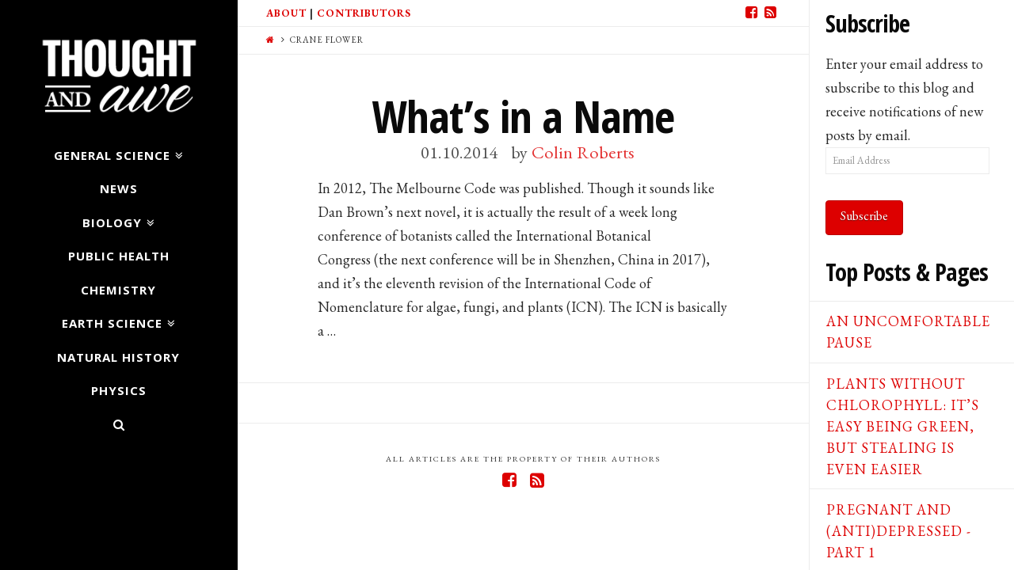

--- FILE ---
content_type: text/html; charset=UTF-8
request_url: https://www.thoughtandawe.net/tag/crane-flower/
body_size: 11677
content:





<!DOCTYPE html>
<!--[if IE 9]><html class="no-js ie9" lang="en-US"><![endif]-->
<!--[if gt IE 9]><!--><html class="no-js" lang="en-US"><!--<![endif]-->

<head>
  <meta charset="UTF-8">
  <meta name="viewport" content="width=device-width, initial-scale=1.0">
  <title>Crane flower Archives - Thought and Awe</title>
  <link rel="profile" href="http://gmpg.org/xfn/11">
  <link rel="pingback" href="https://www.thoughtandawe.net/xmlrpc.php">
  <meta name='robots' content='index, follow, max-image-preview:large, max-snippet:-1, max-video-preview:-1' />

	<!-- This site is optimized with the Yoast SEO plugin v23.5 - https://yoast.com/wordpress/plugins/seo/ -->
	<link rel="canonical" href="https://www.thoughtandawe.net/tag/crane-flower/" />
	<meta property="og:locale" content="en_US" />
	<meta property="og:type" content="article" />
	<meta property="og:title" content="Crane flower Archives - Thought and Awe" />
	<meta property="og:url" content="https://www.thoughtandawe.net/tag/crane-flower/" />
	<meta property="og:site_name" content="Thought and Awe" />
	<script type="application/ld+json" class="yoast-schema-graph">{"@context":"https://schema.org","@graph":[{"@type":"CollectionPage","@id":"https://www.thoughtandawe.net/tag/crane-flower/","url":"https://www.thoughtandawe.net/tag/crane-flower/","name":"Crane flower Archives - Thought and Awe","isPartOf":{"@id":"https://www.thoughtandawe.net/#website"},"breadcrumb":{"@id":"https://www.thoughtandawe.net/tag/crane-flower/#breadcrumb"},"inLanguage":"en-US"},{"@type":"BreadcrumbList","@id":"https://www.thoughtandawe.net/tag/crane-flower/#breadcrumb","itemListElement":[{"@type":"ListItem","position":1,"name":"Home","item":"https://www.thoughtandawe.net/"},{"@type":"ListItem","position":2,"name":"Crane flower"}]},{"@type":"WebSite","@id":"https://www.thoughtandawe.net/#website","url":"https://www.thoughtandawe.net/","name":"Thought and Awe","description":"A blog about scientific wonder and critical thinking.","potentialAction":[{"@type":"SearchAction","target":{"@type":"EntryPoint","urlTemplate":"https://www.thoughtandawe.net/?s={search_term_string}"},"query-input":{"@type":"PropertyValueSpecification","valueRequired":true,"valueName":"search_term_string"}}],"inLanguage":"en-US"}]}</script>
	<!-- / Yoast SEO plugin. -->


<link rel='dns-prefetch' href='//stats.wp.com' />
<link rel='dns-prefetch' href='//fonts.googleapis.com' />
<link rel="alternate" type="application/rss+xml" title="Thought and Awe &raquo; Feed" href="https://www.thoughtandawe.net/feed/" />
<link rel="alternate" type="application/rss+xml" title="Thought and Awe &raquo; Comments Feed" href="https://www.thoughtandawe.net/comments/feed/" />
<link rel="alternate" type="application/rss+xml" title="Thought and Awe &raquo; Crane flower Tag Feed" href="https://www.thoughtandawe.net/tag/crane-flower/feed/" />
		<!-- This site uses the Google Analytics by MonsterInsights plugin v8.21.0 - Using Analytics tracking - https://www.monsterinsights.com/ -->
		<!-- Note: MonsterInsights is not currently configured on this site. The site owner needs to authenticate with Google Analytics in the MonsterInsights settings panel. -->
					<!-- No tracking code set -->
				<!-- / Google Analytics by MonsterInsights -->
		<script type="text/javascript">
/* <![CDATA[ */
window._wpemojiSettings = {"baseUrl":"https:\/\/s.w.org\/images\/core\/emoji\/14.0.0\/72x72\/","ext":".png","svgUrl":"https:\/\/s.w.org\/images\/core\/emoji\/14.0.0\/svg\/","svgExt":".svg","source":{"concatemoji":"https:\/\/www.thoughtandawe.net\/wp-includes\/js\/wp-emoji-release.min.js?ver=6.4.7"}};
/*! This file is auto-generated */
!function(i,n){var o,s,e;function c(e){try{var t={supportTests:e,timestamp:(new Date).valueOf()};sessionStorage.setItem(o,JSON.stringify(t))}catch(e){}}function p(e,t,n){e.clearRect(0,0,e.canvas.width,e.canvas.height),e.fillText(t,0,0);var t=new Uint32Array(e.getImageData(0,0,e.canvas.width,e.canvas.height).data),r=(e.clearRect(0,0,e.canvas.width,e.canvas.height),e.fillText(n,0,0),new Uint32Array(e.getImageData(0,0,e.canvas.width,e.canvas.height).data));return t.every(function(e,t){return e===r[t]})}function u(e,t,n){switch(t){case"flag":return n(e,"\ud83c\udff3\ufe0f\u200d\u26a7\ufe0f","\ud83c\udff3\ufe0f\u200b\u26a7\ufe0f")?!1:!n(e,"\ud83c\uddfa\ud83c\uddf3","\ud83c\uddfa\u200b\ud83c\uddf3")&&!n(e,"\ud83c\udff4\udb40\udc67\udb40\udc62\udb40\udc65\udb40\udc6e\udb40\udc67\udb40\udc7f","\ud83c\udff4\u200b\udb40\udc67\u200b\udb40\udc62\u200b\udb40\udc65\u200b\udb40\udc6e\u200b\udb40\udc67\u200b\udb40\udc7f");case"emoji":return!n(e,"\ud83e\udef1\ud83c\udffb\u200d\ud83e\udef2\ud83c\udfff","\ud83e\udef1\ud83c\udffb\u200b\ud83e\udef2\ud83c\udfff")}return!1}function f(e,t,n){var r="undefined"!=typeof WorkerGlobalScope&&self instanceof WorkerGlobalScope?new OffscreenCanvas(300,150):i.createElement("canvas"),a=r.getContext("2d",{willReadFrequently:!0}),o=(a.textBaseline="top",a.font="600 32px Arial",{});return e.forEach(function(e){o[e]=t(a,e,n)}),o}function t(e){var t=i.createElement("script");t.src=e,t.defer=!0,i.head.appendChild(t)}"undefined"!=typeof Promise&&(o="wpEmojiSettingsSupports",s=["flag","emoji"],n.supports={everything:!0,everythingExceptFlag:!0},e=new Promise(function(e){i.addEventListener("DOMContentLoaded",e,{once:!0})}),new Promise(function(t){var n=function(){try{var e=JSON.parse(sessionStorage.getItem(o));if("object"==typeof e&&"number"==typeof e.timestamp&&(new Date).valueOf()<e.timestamp+604800&&"object"==typeof e.supportTests)return e.supportTests}catch(e){}return null}();if(!n){if("undefined"!=typeof Worker&&"undefined"!=typeof OffscreenCanvas&&"undefined"!=typeof URL&&URL.createObjectURL&&"undefined"!=typeof Blob)try{var e="postMessage("+f.toString()+"("+[JSON.stringify(s),u.toString(),p.toString()].join(",")+"));",r=new Blob([e],{type:"text/javascript"}),a=new Worker(URL.createObjectURL(r),{name:"wpTestEmojiSupports"});return void(a.onmessage=function(e){c(n=e.data),a.terminate(),t(n)})}catch(e){}c(n=f(s,u,p))}t(n)}).then(function(e){for(var t in e)n.supports[t]=e[t],n.supports.everything=n.supports.everything&&n.supports[t],"flag"!==t&&(n.supports.everythingExceptFlag=n.supports.everythingExceptFlag&&n.supports[t]);n.supports.everythingExceptFlag=n.supports.everythingExceptFlag&&!n.supports.flag,n.DOMReady=!1,n.readyCallback=function(){n.DOMReady=!0}}).then(function(){return e}).then(function(){var e;n.supports.everything||(n.readyCallback(),(e=n.source||{}).concatemoji?t(e.concatemoji):e.wpemoji&&e.twemoji&&(t(e.twemoji),t(e.wpemoji)))}))}((window,document),window._wpemojiSettings);
/* ]]> */
</script>
<style id='wp-emoji-styles-inline-css' type='text/css'>

	img.wp-smiley, img.emoji {
		display: inline !important;
		border: none !important;
		box-shadow: none !important;
		height: 1em !important;
		width: 1em !important;
		margin: 0 0.07em !important;
		vertical-align: -0.1em !important;
		background: none !important;
		padding: 0 !important;
	}
</style>
<link rel='stylesheet' id='wp-block-library-css' href='https://www.thoughtandawe.net/wp-includes/css/dist/block-library/style.min.css?ver=6.4.7' type='text/css' media='all' />
<link rel='stylesheet' id='mediaelement-css' href='https://www.thoughtandawe.net/wp-includes/js/mediaelement/mediaelementplayer-legacy.min.css?ver=4.2.17' type='text/css' media='all' />
<link rel='stylesheet' id='wp-mediaelement-css' href='https://www.thoughtandawe.net/wp-includes/js/mediaelement/wp-mediaelement.min.css?ver=6.4.7' type='text/css' media='all' />
<style id='jetpack-sharing-buttons-style-inline-css' type='text/css'>
.jetpack-sharing-buttons__services-list{display:flex;flex-direction:row;flex-wrap:wrap;gap:0;list-style-type:none;margin:5px;padding:0}.jetpack-sharing-buttons__services-list.has-small-icon-size{font-size:12px}.jetpack-sharing-buttons__services-list.has-normal-icon-size{font-size:16px}.jetpack-sharing-buttons__services-list.has-large-icon-size{font-size:24px}.jetpack-sharing-buttons__services-list.has-huge-icon-size{font-size:36px}@media print{.jetpack-sharing-buttons__services-list{display:none!important}}.editor-styles-wrapper .wp-block-jetpack-sharing-buttons{gap:0;padding-inline-start:0}ul.jetpack-sharing-buttons__services-list.has-background{padding:1.25em 2.375em}
</style>
<style id='classic-theme-styles-inline-css' type='text/css'>
/*! This file is auto-generated */
.wp-block-button__link{color:#fff;background-color:#32373c;border-radius:9999px;box-shadow:none;text-decoration:none;padding:calc(.667em + 2px) calc(1.333em + 2px);font-size:1.125em}.wp-block-file__button{background:#32373c;color:#fff;text-decoration:none}
</style>
<style id='global-styles-inline-css' type='text/css'>
body{--wp--preset--color--black: #000000;--wp--preset--color--cyan-bluish-gray: #abb8c3;--wp--preset--color--white: #ffffff;--wp--preset--color--pale-pink: #f78da7;--wp--preset--color--vivid-red: #cf2e2e;--wp--preset--color--luminous-vivid-orange: #ff6900;--wp--preset--color--luminous-vivid-amber: #fcb900;--wp--preset--color--light-green-cyan: #7bdcb5;--wp--preset--color--vivid-green-cyan: #00d084;--wp--preset--color--pale-cyan-blue: #8ed1fc;--wp--preset--color--vivid-cyan-blue: #0693e3;--wp--preset--color--vivid-purple: #9b51e0;--wp--preset--gradient--vivid-cyan-blue-to-vivid-purple: linear-gradient(135deg,rgba(6,147,227,1) 0%,rgb(155,81,224) 100%);--wp--preset--gradient--light-green-cyan-to-vivid-green-cyan: linear-gradient(135deg,rgb(122,220,180) 0%,rgb(0,208,130) 100%);--wp--preset--gradient--luminous-vivid-amber-to-luminous-vivid-orange: linear-gradient(135deg,rgba(252,185,0,1) 0%,rgba(255,105,0,1) 100%);--wp--preset--gradient--luminous-vivid-orange-to-vivid-red: linear-gradient(135deg,rgba(255,105,0,1) 0%,rgb(207,46,46) 100%);--wp--preset--gradient--very-light-gray-to-cyan-bluish-gray: linear-gradient(135deg,rgb(238,238,238) 0%,rgb(169,184,195) 100%);--wp--preset--gradient--cool-to-warm-spectrum: linear-gradient(135deg,rgb(74,234,220) 0%,rgb(151,120,209) 20%,rgb(207,42,186) 40%,rgb(238,44,130) 60%,rgb(251,105,98) 80%,rgb(254,248,76) 100%);--wp--preset--gradient--blush-light-purple: linear-gradient(135deg,rgb(255,206,236) 0%,rgb(152,150,240) 100%);--wp--preset--gradient--blush-bordeaux: linear-gradient(135deg,rgb(254,205,165) 0%,rgb(254,45,45) 50%,rgb(107,0,62) 100%);--wp--preset--gradient--luminous-dusk: linear-gradient(135deg,rgb(255,203,112) 0%,rgb(199,81,192) 50%,rgb(65,88,208) 100%);--wp--preset--gradient--pale-ocean: linear-gradient(135deg,rgb(255,245,203) 0%,rgb(182,227,212) 50%,rgb(51,167,181) 100%);--wp--preset--gradient--electric-grass: linear-gradient(135deg,rgb(202,248,128) 0%,rgb(113,206,126) 100%);--wp--preset--gradient--midnight: linear-gradient(135deg,rgb(2,3,129) 0%,rgb(40,116,252) 100%);--wp--preset--font-size--small: 13px;--wp--preset--font-size--medium: 20px;--wp--preset--font-size--large: 36px;--wp--preset--font-size--x-large: 42px;--wp--preset--spacing--20: 0.44rem;--wp--preset--spacing--30: 0.67rem;--wp--preset--spacing--40: 1rem;--wp--preset--spacing--50: 1.5rem;--wp--preset--spacing--60: 2.25rem;--wp--preset--spacing--70: 3.38rem;--wp--preset--spacing--80: 5.06rem;--wp--preset--shadow--natural: 6px 6px 9px rgba(0, 0, 0, 0.2);--wp--preset--shadow--deep: 12px 12px 50px rgba(0, 0, 0, 0.4);--wp--preset--shadow--sharp: 6px 6px 0px rgba(0, 0, 0, 0.2);--wp--preset--shadow--outlined: 6px 6px 0px -3px rgba(255, 255, 255, 1), 6px 6px rgba(0, 0, 0, 1);--wp--preset--shadow--crisp: 6px 6px 0px rgba(0, 0, 0, 1);}:where(.is-layout-flex){gap: 0.5em;}:where(.is-layout-grid){gap: 0.5em;}body .is-layout-flow > .alignleft{float: left;margin-inline-start: 0;margin-inline-end: 2em;}body .is-layout-flow > .alignright{float: right;margin-inline-start: 2em;margin-inline-end: 0;}body .is-layout-flow > .aligncenter{margin-left: auto !important;margin-right: auto !important;}body .is-layout-constrained > .alignleft{float: left;margin-inline-start: 0;margin-inline-end: 2em;}body .is-layout-constrained > .alignright{float: right;margin-inline-start: 2em;margin-inline-end: 0;}body .is-layout-constrained > .aligncenter{margin-left: auto !important;margin-right: auto !important;}body .is-layout-constrained > :where(:not(.alignleft):not(.alignright):not(.alignfull)){max-width: var(--wp--style--global--content-size);margin-left: auto !important;margin-right: auto !important;}body .is-layout-constrained > .alignwide{max-width: var(--wp--style--global--wide-size);}body .is-layout-flex{display: flex;}body .is-layout-flex{flex-wrap: wrap;align-items: center;}body .is-layout-flex > *{margin: 0;}body .is-layout-grid{display: grid;}body .is-layout-grid > *{margin: 0;}:where(.wp-block-columns.is-layout-flex){gap: 2em;}:where(.wp-block-columns.is-layout-grid){gap: 2em;}:where(.wp-block-post-template.is-layout-flex){gap: 1.25em;}:where(.wp-block-post-template.is-layout-grid){gap: 1.25em;}.has-black-color{color: var(--wp--preset--color--black) !important;}.has-cyan-bluish-gray-color{color: var(--wp--preset--color--cyan-bluish-gray) !important;}.has-white-color{color: var(--wp--preset--color--white) !important;}.has-pale-pink-color{color: var(--wp--preset--color--pale-pink) !important;}.has-vivid-red-color{color: var(--wp--preset--color--vivid-red) !important;}.has-luminous-vivid-orange-color{color: var(--wp--preset--color--luminous-vivid-orange) !important;}.has-luminous-vivid-amber-color{color: var(--wp--preset--color--luminous-vivid-amber) !important;}.has-light-green-cyan-color{color: var(--wp--preset--color--light-green-cyan) !important;}.has-vivid-green-cyan-color{color: var(--wp--preset--color--vivid-green-cyan) !important;}.has-pale-cyan-blue-color{color: var(--wp--preset--color--pale-cyan-blue) !important;}.has-vivid-cyan-blue-color{color: var(--wp--preset--color--vivid-cyan-blue) !important;}.has-vivid-purple-color{color: var(--wp--preset--color--vivid-purple) !important;}.has-black-background-color{background-color: var(--wp--preset--color--black) !important;}.has-cyan-bluish-gray-background-color{background-color: var(--wp--preset--color--cyan-bluish-gray) !important;}.has-white-background-color{background-color: var(--wp--preset--color--white) !important;}.has-pale-pink-background-color{background-color: var(--wp--preset--color--pale-pink) !important;}.has-vivid-red-background-color{background-color: var(--wp--preset--color--vivid-red) !important;}.has-luminous-vivid-orange-background-color{background-color: var(--wp--preset--color--luminous-vivid-orange) !important;}.has-luminous-vivid-amber-background-color{background-color: var(--wp--preset--color--luminous-vivid-amber) !important;}.has-light-green-cyan-background-color{background-color: var(--wp--preset--color--light-green-cyan) !important;}.has-vivid-green-cyan-background-color{background-color: var(--wp--preset--color--vivid-green-cyan) !important;}.has-pale-cyan-blue-background-color{background-color: var(--wp--preset--color--pale-cyan-blue) !important;}.has-vivid-cyan-blue-background-color{background-color: var(--wp--preset--color--vivid-cyan-blue) !important;}.has-vivid-purple-background-color{background-color: var(--wp--preset--color--vivid-purple) !important;}.has-black-border-color{border-color: var(--wp--preset--color--black) !important;}.has-cyan-bluish-gray-border-color{border-color: var(--wp--preset--color--cyan-bluish-gray) !important;}.has-white-border-color{border-color: var(--wp--preset--color--white) !important;}.has-pale-pink-border-color{border-color: var(--wp--preset--color--pale-pink) !important;}.has-vivid-red-border-color{border-color: var(--wp--preset--color--vivid-red) !important;}.has-luminous-vivid-orange-border-color{border-color: var(--wp--preset--color--luminous-vivid-orange) !important;}.has-luminous-vivid-amber-border-color{border-color: var(--wp--preset--color--luminous-vivid-amber) !important;}.has-light-green-cyan-border-color{border-color: var(--wp--preset--color--light-green-cyan) !important;}.has-vivid-green-cyan-border-color{border-color: var(--wp--preset--color--vivid-green-cyan) !important;}.has-pale-cyan-blue-border-color{border-color: var(--wp--preset--color--pale-cyan-blue) !important;}.has-vivid-cyan-blue-border-color{border-color: var(--wp--preset--color--vivid-cyan-blue) !important;}.has-vivid-purple-border-color{border-color: var(--wp--preset--color--vivid-purple) !important;}.has-vivid-cyan-blue-to-vivid-purple-gradient-background{background: var(--wp--preset--gradient--vivid-cyan-blue-to-vivid-purple) !important;}.has-light-green-cyan-to-vivid-green-cyan-gradient-background{background: var(--wp--preset--gradient--light-green-cyan-to-vivid-green-cyan) !important;}.has-luminous-vivid-amber-to-luminous-vivid-orange-gradient-background{background: var(--wp--preset--gradient--luminous-vivid-amber-to-luminous-vivid-orange) !important;}.has-luminous-vivid-orange-to-vivid-red-gradient-background{background: var(--wp--preset--gradient--luminous-vivid-orange-to-vivid-red) !important;}.has-very-light-gray-to-cyan-bluish-gray-gradient-background{background: var(--wp--preset--gradient--very-light-gray-to-cyan-bluish-gray) !important;}.has-cool-to-warm-spectrum-gradient-background{background: var(--wp--preset--gradient--cool-to-warm-spectrum) !important;}.has-blush-light-purple-gradient-background{background: var(--wp--preset--gradient--blush-light-purple) !important;}.has-blush-bordeaux-gradient-background{background: var(--wp--preset--gradient--blush-bordeaux) !important;}.has-luminous-dusk-gradient-background{background: var(--wp--preset--gradient--luminous-dusk) !important;}.has-pale-ocean-gradient-background{background: var(--wp--preset--gradient--pale-ocean) !important;}.has-electric-grass-gradient-background{background: var(--wp--preset--gradient--electric-grass) !important;}.has-midnight-gradient-background{background: var(--wp--preset--gradient--midnight) !important;}.has-small-font-size{font-size: var(--wp--preset--font-size--small) !important;}.has-medium-font-size{font-size: var(--wp--preset--font-size--medium) !important;}.has-large-font-size{font-size: var(--wp--preset--font-size--large) !important;}.has-x-large-font-size{font-size: var(--wp--preset--font-size--x-large) !important;}
.wp-block-navigation a:where(:not(.wp-element-button)){color: inherit;}
:where(.wp-block-post-template.is-layout-flex){gap: 1.25em;}:where(.wp-block-post-template.is-layout-grid){gap: 1.25em;}
:where(.wp-block-columns.is-layout-flex){gap: 2em;}:where(.wp-block-columns.is-layout-grid){gap: 2em;}
.wp-block-pullquote{font-size: 1.5em;line-height: 1.6;}
</style>
<link rel='stylesheet' id='x-child-css' href='https://www.thoughtandawe.net/wp-content/themes/x-child-icon/style.css?ver=3.2.4' type='text/css' media='all' />
<link rel='stylesheet' id='x-font-custom-css' href='//fonts.googleapis.com/css?family=EB+Garamond%3A400%2C400italic%2C700%2C700italic%7COpen+Sans%3A700%7COpen+Sans+Condensed%3A700%7CPlayfair+Display%3A400&#038;subset=latin%2Clatin-ext&#038;ver=3.2.4' type='text/css' media='all' />
<style id='jetpack_facebook_likebox-inline-css' type='text/css'>
.widget_facebook_likebox {
	overflow: hidden;
}

</style>
<link rel='stylesheet' id='jetpack_css-css' href='https://www.thoughtandawe.net/wp-content/plugins/jetpack/css/jetpack.css?ver=13.6.1' type='text/css' media='all' />
<script type="text/javascript" src="https://www.thoughtandawe.net/wp-includes/js/jquery/jquery.min.js?ver=3.7.1" id="jquery-core-js"></script>
<script type="text/javascript" src="https://www.thoughtandawe.net/wp-includes/js/jquery/jquery-migrate.min.js?ver=3.4.1" id="jquery-migrate-js"></script>
<script type="text/javascript" src="https://www.thoughtandawe.net/wp-content/themes/x/framework/js/dist/site/x-head.min.js?ver=3.2.4" id="x-site-head-js"></script>
<script type="text/javascript" src="https://www.thoughtandawe.net/wp-content/plugins/x-shortcodes/js/dist/site/x-shortcodes-head.min.js?ver=3.0.5" id="x-shortcodes-site-head-js"></script>
<link rel="https://api.w.org/" href="https://www.thoughtandawe.net/wp-json/" /><link rel="alternate" type="application/json" href="https://www.thoughtandawe.net/wp-json/wp/v2/tags/174" />
<!-- Google Webmaster Tools plugin for WordPress -->
<meta name="google-site-verification" content="SVf9Tvp6_dvp14-wznE26-rmGpUOmzISg_Ajf4dUGm8" />
	<style>img#wpstats{display:none}</style>
		<meta property="og:site_name" content="Thought and Awe"><meta property="og:title" content="What&#8217;s in a Name"><meta property="og:description" content="A blog about scientific wonder and critical thinking."><meta property="og:image" content=""><meta property="og:url" content="https://www.thoughtandawe.net/biology/botany/whats-in-a-name-2/"><meta property="og:type" content="website"><meta property="fb:app_id" content="580594598707369"><style id="x-customizer-css-output" type="text/css">a,h1 a:hover,h2 a:hover,h3 a:hover,h4 a:hover,h5 a:hover,h6 a:hover,#respond .required,.pagination a:hover,.pagination span.current,.widget_tag_cloud .tagcloud a:hover,.widget_product_tag_cloud .tagcloud a:hover,.x-scroll-top:hover,.x-comment-author a:hover,.mejs-button button:hover{color:#dd0000;}a:hover{color:#ff7f00;}a.x-img-thumbnail:hover,textarea:focus,input[type="text"]:focus,input[type="password"]:focus,input[type="datetime"]:focus,input[type="datetime-local"]:focus,input[type="date"]:focus,input[type="month"]:focus,input[type="time"]:focus,input[type="week"]:focus,input[type="number"]:focus,input[type="email"]:focus,input[type="url"]:focus,input[type="search"]:focus,input[type="tel"]:focus,input[type="color"]:focus,.uneditable-input:focus,.pagination a:hover,.pagination span.current,.widget_tag_cloud .tagcloud a:hover,.widget_product_tag_cloud .tagcloud a:hover,.x-scroll-top:hover{border-color:#dd0000;}.flex-direction-nav a,.flex-control-nav a:hover,.flex-control-nav a.flex-active,.x-dropcap,.x-skill-bar .bar,.x-pricing-column.featured h2,.x-portfolio-filters,.x-entry-share .x-share:hover,.widget_price_filter .ui-slider .ui-slider-range,.mejs-time-current{background-color:#dd0000;}.x-portfolio-filters:hover{background-color:#ff7f00;}.x-navbar .desktop .x-nav > li > a,.x-navbar .desktop .sub-menu a,.x-navbar .mobile .x-nav li a{color:#ffffff;}.x-navbar .desktop .x-nav > li > a:hover,.x-navbar .desktop .x-nav > .x-active > a,.x-navbar .desktop .x-nav > .current-menu-item > a,.x-navbar .desktop .sub-menu a:hover,.x-navbar .desktop .sub-menu .x-active > a,.x-navbar .desktop .sub-menu .current-menu-item > a,.x-navbar .desktop .x-nav .x-megamenu > .sub-menu > li > a,.x-navbar .mobile .x-nav li > a:hover,.x-navbar .mobile .x-nav .x-active > a,.x-navbar .mobile .x-nav .current-menu-item > a{color:#dd0000;}.x-navbar .desktop .x-nav > li > a{padding-top:calc(12px - 0.875em);padding-bottom:calc(12px - 0.825em);padding-left:35px;padding-right:35px;}.desktop .x-megamenu > .sub-menu{width:579px}.x-widgetbar{left:300px;}.x-navbar .desktop .x-nav > li ul{top:115px;}.x-comment-author,.x-comment-time,.comment-form-author label,.comment-form-email label,.comment-form-url label,.comment-form-rating label,.comment-form-comment label{font-family:"Open Sans Condensed","Helvetica Neue",Helvetica,sans-serif;;}.x-comment-time,.entry-thumb:before,.p-meta{color:#282828;}.entry-title a:hover,.x-comment-author,.x-comment-author a,.comment-form-author label,.comment-form-email label,.comment-form-url label,.comment-form-rating label,.comment-form-comment label,.x-accordion-heading .x-accordion-toggle,.x-nav-tabs > li > a:hover,.x-nav-tabs > .active > a,.x-nav-tabs > .active > a:hover,.mejs-button button{color:#0a0a0a;}.h-comments-title small,.h-feature-headline span i,.x-portfolio-filters-menu,.mejs-time-loaded{background-color:#0a0a0a !important;}@media (min-width:1200px){.x-sidebar{width:259px;}body.x-sidebar-content-active,body[class*="page-template-template-blank"].x-sidebar-content-active.x-blank-template-sidebar-active{padding-left:259px;}body.x-content-sidebar-active,body[class*="page-template-template-blank"].x-content-sidebar-active.x-blank-template-sidebar-active{padding-right:259px;}body.x-sidebar-content-active .x-widgetbar,body.x-sidebar-content-active .x-navbar-fixed-top,body[class*="page-template-template-blank"].x-sidebar-content-active.x-blank-template-sidebar-active .x-widgetbar,body[class*="page-template-template-blank"].x-sidebar-content-active.x-blank-template-sidebar-active .x-navbar-fixed-top{left:259px;}body.x-content-sidebar-active .x-widgetbar,body.x-content-sidebar-active .x-navbar-fixed-top,body[class*="page-template-template-blank"].x-content-sidebar-active.x-blank-template-sidebar-active .x-widgetbar,body[class*="page-template-template-blank"].x-content-sidebar-active.x-blank-template-sidebar-active .x-navbar-fixed-top{right:259px;}}@media (max-width:979px){.x-navbar .x-navbar-inner > .x-container.width{width:90%;}.x-widgetbar{left:0;right:0;}}body{font-size:18px;font-style:normal;font-weight:400;color:#282828;background-color:#ffffff;}a:focus,select:focus,input[type="file"]:focus,input[type="radio"]:focus,input[type="submit"]:focus,input[type="checkbox"]:focus{outline:thin dotted #333;outline:5px auto #dd0000;outline-offset:-1px;}h1,h2,h3,h4,h5,h6,.h1,.h2,.h3,.h4,.h5,.h6{font-style:normal;font-weight:700;letter-spacing:-1px;}.w-h{font-weight:700 !important;}.x-container.width{width:90%;}.x-container.max{max-width:1000px;}.x-main.full{float:none;display:block;width:auto;}@media (max-width:979px){.x-main.full,.x-main.left,.x-main.right,.x-sidebar.left,.x-sidebar.right{float:none;display:block;width:auto !important;}}.entry-header,.entry-content{font-size:18px;}.x-brand{font-style:normal;font-weight:400;letter-spacing:-0.06px;text-transform:uppercase;}.x-brand img{width:200px;}body,input,button,select,textarea{font-family:"EB Garamond","Helvetica Neue",Helvetica,sans-serif;}h1,h2,h3,h4,h5,h6,.h1,.h2,.h3,.h4,.h5,.h6{font-family:"Open Sans Condensed","Helvetica Neue",Helvetica,sans-serif;}.x-brand{font-family:"Playfair Display","Helvetica Neue",Helvetica,sans-serif;}.x-navbar .x-nav > li > a{font-family:"Open Sans","Helvetica Neue",Helvetica,sans-serif;}h1,h2,h3,h4,h5,h6,.h1,.h2,.h3,.h4,.h5,.h6,h1 a,h2 a,h3 a,h4 a,h5 a,h6 a,.h1 a,.h2 a,.h3 a,.h4 a,.h5 a,.h6 a,blockquote{color:#0a0a0a;}.cfc-h-tx{color:#0a0a0a !important;}.cfc-h-bd{border-color:#0a0a0a !important;}.cfc-h-bg{background-color:#0a0a0a !important;}.cfc-b-tx{color:#282828 !important;}.cfc-b-bd{border-color:#282828 !important;}.cfc-b-bg{background-color:#282828 !important;}body.x-navbar-fixed-left-active{padding-left:300px;}.x-navbar{font-size:15px;}.x-navbar{width:300px;}.x-navbar-inner{min-height:115px;}.x-brand{font-size:84px;font-size:8.4rem;}.x-navbar .x-brand{margin-top:40px;}.x-navbar .x-nav-wrap .x-nav > li > a{font-style:normal;font-weight:700;text-transform:uppercase;}.x-btn-navbar{margin-top:16px;;}.x-btn-navbar,.x-btn-navbar.collapsed{font-size:32px;}@media (max-width:979px){body.x-navbar-fixed-left-active,body.x-navbar-fixed-right-active{padding:0;}.x-navbar{width:auto;}.x-navbar .x-brand{margin-top:0px;}}.x-btn,.button,[type="submit"]{color:#fff;border-color:#bc0000;background-color:#dd0000;}.x-btn:hover,.button:hover,[type="submit"]:hover{color:#fff;border-color:#bc0000;background-color:#e55b00;}.x-btn.x-btn-real,.x-btn.x-btn-real:hover{margin-bottom:0.25em;text-shadow:0 0.075em 0.075em rgba(0,0,0,0.65);}.x-btn.x-btn-real{box-shadow:0 0.25em 0 0 #a71000,0 4px 9px rgba(0,0,0,0.75);}.x-btn.x-btn-real:hover{box-shadow:0 0.25em 0 0 #a71000,0 4px 9px rgba(0,0,0,0.75);}.x-btn.x-btn-flat,.x-btn.x-btn-flat:hover{margin-bottom:0;text-shadow:0 0.075em 0.075em rgba(0,0,0,0.65);box-shadow:none;}.x-btn.x-btn-transparent,.x-btn.x-btn-transparent:hover{margin-bottom:0;border-width:3px;text-shadow:none;text-transform:uppercase;background-color:transparent;box-shadow:none;}.x-btn,.x-btn:hover,.button,.button:hover,[type="submit"],[type="submit"]:hover{text-shadow:0 0.075em 0.075em rgba(0,0,0,0.5);}.x-btn,.button,[type="submit"]{border-radius:0.25em;}</style>
    <style id="x-customizer-css-custom" type="text/css">
      .entry-title:before {
	display: none !important;
}

.x-navbar {
background-color: #000000;
}

a.entry-thumb:hover img {
    opacity: 1;
}

a.entry-thumb:hover:before {
    display: none;
}

.entry-thumb:before {
	background-color: transparent !important;
	content: "";
}

.masthead-inline .x-navbar.x-navbar-fixed-left .sub-menu a {
font-size: 16px !important;
color: #ffffff !important;
}

.x-navbar .sub-menu{
background-color: #000000 !important;
}

.x-sidebar .widget{
margin-top: 30px
}

.pagination a {
color:#000000;
}

.widget ul li.recentcomments {
text-transform:none;
} 

.entry-featured{
border:none !important;
}

div.sharedaddy h3.sd-title {
font-size: 24px;
}

.x-topbar .p-info {
font-size:13px;
font-size:1.3rem;
font-weight:bold;
}

.p-meta {
opacity: .8;
}

    </style>

  </head>

<body class="archive tag tag-crane-flower tag-174 x-icon x-navbar-fixed-left-active x-full-width-layout-active x-content-sidebar-active x-archive-standard-active x-v3_2_4 x-child-theme-active x-shortcodes-v3_0_5">

  
    <div id="fb-root"></div>

    <script>
      window.fbAsyncInit = function() {
        FB.init({
          appId   : '580594598707369',
          xfbml   : true,
          version : 'v2.1'
        });
      };

      (function(d, s, id){
         var js, fjs = d.getElementsByTagName(s)[0];
         if (d.getElementById(id)) {return;}
         js = d.createElement(s); js.id = id;
         js.src = "//connect.facebook.net/en_US/sdk.js";
         fjs.parentNode.insertBefore(js, fjs);
       }(document, 'script', 'facebook-jssdk'));
    </script>

  
  <div id="top" class="site">

  
  

  <header class="masthead masthead-inline" role="banner">
    

  <div class="x-topbar">
    <div class="x-topbar-inner x-container max width">
            <p class="p-info"><a href="https://www.thoughtandawe.net/about/">About</a>  |  <a href="https://www.thoughtandawe.net/contributors/">Contributors</a></p>
            <div class="x-social-global"><a href="https://www.facebook.com/pages/Thought-and-Awe/393261107482911" class="facebook" title="Facebook" target="_blank"><i class="x-icon-facebook-square"></i></a><a href="https://www.thoughtandawe.net/feed/" class="rss" title="RSS" target="_blank"><i class="x-icon-rss-square"></i></a></div>    </div>
  </div>

    

  <div class="x-navbar-wrap">
    <div class="x-navbar x-navbar-fixed-left">
      <div class="x-navbar-inner">
        <div class="x-container max width">
          

<a href="https://www.thoughtandawe.net/" class="x-brand img" title="A blog about scientific wonder and critical thinking.">
  <img src="//www.thoughtandawe.net/wp-content/uploads/2014/10/Logo-White.png" alt="A blog about scientific wonder and critical thinking."></a>          
<a href="#" class="x-btn-navbar collapsed" data-toggle="collapse" data-target=".x-nav-wrap.mobile">
  <i class="x-icon-bars"></i>
  <span class="visually-hidden">Navigation</span>
</a>

<nav class="x-nav-wrap desktop" role="navigation">
  <ul id="menu-primary" class="x-nav"><li id="menu-item-6666" class="menu-item menu-item-type-taxonomy menu-item-object-category menu-item-has-children menu-item-6666 tax-item tax-item-102"><a href="https://www.thoughtandawe.net/category/general-science/"><span>General Science</span></a>
<ul class="sub-menu">
	<li id="menu-item-6671" class="menu-item menu-item-type-taxonomy menu-item-object-category menu-item-6671 tax-item tax-item-108"><a href="https://www.thoughtandawe.net/category/science-policy/"><span>Science Policy</span></a></li>
	<li id="menu-item-6665" class="menu-item menu-item-type-taxonomy menu-item-object-category menu-item-6665 tax-item tax-item-100"><a href="https://www.thoughtandawe.net/category/education/"><span>Education</span></a></li>
</ul>
</li>
<li id="menu-item-6668" class="menu-item menu-item-type-taxonomy menu-item-object-category menu-item-6668 tax-item tax-item-105"><a href="https://www.thoughtandawe.net/category/news/"><span>News</span></a></li>
<li id="menu-item-6656" class="menu-item menu-item-type-taxonomy menu-item-object-category menu-item-has-children menu-item-6656 tax-item tax-item-95"><a href="https://www.thoughtandawe.net/category/biology/"><span>Biology</span></a>
<ul class="sub-menu">
	<li id="menu-item-6657" class="menu-item menu-item-type-taxonomy menu-item-object-category menu-item-6657 tax-item tax-item-96"><a href="https://www.thoughtandawe.net/category/biology/botany/"><span>Botany</span></a></li>
	<li id="menu-item-6658" class="menu-item menu-item-type-taxonomy menu-item-object-category menu-item-6658 tax-item tax-item-99"><a href="https://www.thoughtandawe.net/category/biology/ecology/"><span>Ecology</span></a></li>
	<li id="menu-item-6659" class="menu-item menu-item-type-taxonomy menu-item-object-category menu-item-6659 tax-item tax-item-101"><a href="https://www.thoughtandawe.net/category/biology/evolution/"><span>Evolution</span></a></li>
	<li id="menu-item-6660" class="menu-item menu-item-type-taxonomy menu-item-object-category menu-item-6660 tax-item tax-item-103"><a href="https://www.thoughtandawe.net/category/biology/microbiology/"><span>Microbiology</span></a></li>
	<li id="menu-item-6661" class="menu-item menu-item-type-taxonomy menu-item-object-category menu-item-6661 tax-item tax-item-110"><a href="https://www.thoughtandawe.net/category/biology/zoology/"><span>Zoology</span></a></li>
</ul>
</li>
<li id="menu-item-6670" class="menu-item menu-item-type-taxonomy menu-item-object-category menu-item-6670 tax-item tax-item-107"><a href="https://www.thoughtandawe.net/category/public-health/"><span>Public Health</span></a></li>
<li id="menu-item-6662" class="menu-item menu-item-type-taxonomy menu-item-object-category menu-item-6662 tax-item tax-item-97"><a href="https://www.thoughtandawe.net/category/chemistry/"><span>Chemistry</span></a></li>
<li id="menu-item-6663" class="menu-item menu-item-type-taxonomy menu-item-object-category menu-item-has-children menu-item-6663 tax-item tax-item-98"><a href="https://www.thoughtandawe.net/category/earth-science/"><span>Earth Science</span></a>
<ul class="sub-menu">
	<li id="menu-item-6664" class="menu-item menu-item-type-taxonomy menu-item-object-category menu-item-6664 tax-item tax-item-111"><a href="https://www.thoughtandawe.net/category/earth-science/climate/"><span>Climate</span></a></li>
</ul>
</li>
<li id="menu-item-6667" class="menu-item menu-item-type-taxonomy menu-item-object-category menu-item-6667 tax-item tax-item-104"><a href="https://www.thoughtandawe.net/category/natural-history/"><span>Natural History</span></a></li>
<li id="menu-item-6669" class="menu-item menu-item-type-taxonomy menu-item-object-category menu-item-6669 tax-item tax-item-106"><a href="https://www.thoughtandawe.net/category/physics/"><span>Physics</span></a></li>
<li class="menu-item x-menu-item x-menu-item-search"><a href="#" class="x-btn-navbar-search"><span><i class="x-icon x-icon-search"></i><span class="x-hidden-desktop"> Search</span></span></a></li></ul></nav>

<div class="x-nav-wrap mobile collapse">
  <ul id="menu-primary-1" class="x-nav"><li class="menu-item menu-item-type-taxonomy menu-item-object-category menu-item-has-children menu-item-6666 tax-item tax-item-102"><a href="https://www.thoughtandawe.net/category/general-science/"><span>General Science</span></a>
<ul class="sub-menu">
	<li class="menu-item menu-item-type-taxonomy menu-item-object-category menu-item-6671 tax-item tax-item-108"><a href="https://www.thoughtandawe.net/category/science-policy/"><span>Science Policy</span></a></li>
	<li class="menu-item menu-item-type-taxonomy menu-item-object-category menu-item-6665 tax-item tax-item-100"><a href="https://www.thoughtandawe.net/category/education/"><span>Education</span></a></li>
</ul>
</li>
<li class="menu-item menu-item-type-taxonomy menu-item-object-category menu-item-6668 tax-item tax-item-105"><a href="https://www.thoughtandawe.net/category/news/"><span>News</span></a></li>
<li class="menu-item menu-item-type-taxonomy menu-item-object-category menu-item-has-children menu-item-6656 tax-item tax-item-95"><a href="https://www.thoughtandawe.net/category/biology/"><span>Biology</span></a>
<ul class="sub-menu">
	<li class="menu-item menu-item-type-taxonomy menu-item-object-category menu-item-6657 tax-item tax-item-96"><a href="https://www.thoughtandawe.net/category/biology/botany/"><span>Botany</span></a></li>
	<li class="menu-item menu-item-type-taxonomy menu-item-object-category menu-item-6658 tax-item tax-item-99"><a href="https://www.thoughtandawe.net/category/biology/ecology/"><span>Ecology</span></a></li>
	<li class="menu-item menu-item-type-taxonomy menu-item-object-category menu-item-6659 tax-item tax-item-101"><a href="https://www.thoughtandawe.net/category/biology/evolution/"><span>Evolution</span></a></li>
	<li class="menu-item menu-item-type-taxonomy menu-item-object-category menu-item-6660 tax-item tax-item-103"><a href="https://www.thoughtandawe.net/category/biology/microbiology/"><span>Microbiology</span></a></li>
	<li class="menu-item menu-item-type-taxonomy menu-item-object-category menu-item-6661 tax-item tax-item-110"><a href="https://www.thoughtandawe.net/category/biology/zoology/"><span>Zoology</span></a></li>
</ul>
</li>
<li class="menu-item menu-item-type-taxonomy menu-item-object-category menu-item-6670 tax-item tax-item-107"><a href="https://www.thoughtandawe.net/category/public-health/"><span>Public Health</span></a></li>
<li class="menu-item menu-item-type-taxonomy menu-item-object-category menu-item-6662 tax-item tax-item-97"><a href="https://www.thoughtandawe.net/category/chemistry/"><span>Chemistry</span></a></li>
<li class="menu-item menu-item-type-taxonomy menu-item-object-category menu-item-has-children menu-item-6663 tax-item tax-item-98"><a href="https://www.thoughtandawe.net/category/earth-science/"><span>Earth Science</span></a>
<ul class="sub-menu">
	<li class="menu-item menu-item-type-taxonomy menu-item-object-category menu-item-6664 tax-item tax-item-111"><a href="https://www.thoughtandawe.net/category/earth-science/climate/"><span>Climate</span></a></li>
</ul>
</li>
<li class="menu-item menu-item-type-taxonomy menu-item-object-category menu-item-6667 tax-item tax-item-104"><a href="https://www.thoughtandawe.net/category/natural-history/"><span>Natural History</span></a></li>
<li class="menu-item menu-item-type-taxonomy menu-item-object-category menu-item-6669 tax-item tax-item-106"><a href="https://www.thoughtandawe.net/category/physics/"><span>Physics</span></a></li>
<li class="menu-item x-menu-item x-menu-item-search"><a href="#" class="x-btn-navbar-search"><span><i class="x-icon x-icon-search"></i><span class="x-hidden-desktop"> Search</span></span></a></li></ul></div>        </div>
      </div>
    </div>
  </div>

    
  
    <div class="x-breadcrumb-wrap">
      <div class="x-container max width">

        <div class="x-breadcrumbs"><a href="https://www.thoughtandawe.net"><span class="home"><i class="x-icon-home"></i></span></a> <span class="delimiter"><i class="x-icon-angle-right"></i></span> <span class="current">Crane flower</span></div>
        
      </div>
    </div>

    </header>

  

  <div class="x-main full" role="main">
    <div class="x-container offset-bottom">

      

            
<article id="post-219" class="post-219 post type-post status-publish format-standard hentry category-botany category-natural-history tag-bird-of-paradise tag-crane-flower tag-flowers tag-francis-masson tag-history tag-joseph-banks tag-south-africa tag-strelitzia tag-william-aiton no-post-thumbnail">
  <div class="entry-wrap">
        <div class="x-container max width">
      
<header class="entry-header">
      <h2 class="entry-title">
      <a href="https://www.thoughtandawe.net/biology/botany/whats-in-a-name-2/" title="Permalink to: &quot;What&#8217;s in a Name&quot;">What&#8217;s in a Name</a>
    </h2>
    <p class="p-meta"><span><time class="entry-date" datetime="2014-01-10T01:00:04+00:00">01.10.2014</time></span> by <a href="https://www.thoughtandawe.net/author/colinr/">Colin Roberts</a></span></p>  </header>            


<div class="entry-content excerpt">


  <p>In 2012, The Melbourne Code was published. Though it sounds like Dan Brown&#8217;s next novel, it is actually the result of a week long conference of botanists called the International Botanical Congress (the next conference will be in Shenzhen, China in 2017), and it&#8217;s the eleventh revision of the International Code of Nomenclature for algae, fungi, and plants (ICN). The ICN is basically a &#8230;</p>


</div>

    </div>
  </div>
</article>      


    </div>
  </div>

  


  <aside class="x-sidebar nano" role="complementary">
    <div class="max width nano-content">
              <div id="blog_subscription-2" class="widget widget_blog_subscription jetpack_subscription_widget"><h4 class="h-widget">Subscribe</h4>
			<div class="wp-block-jetpack-subscriptions__container">
			<form action="#" method="post" accept-charset="utf-8" id="subscribe-blog-blog_subscription-2"
				data-blog="76214028"
				data-post_access_level="everybody" >
									<div id="subscribe-text"><p>Enter your email address to subscribe to this blog and receive notifications of new posts by email.</p>
</div>
										<p id="subscribe-email">
						<label id="jetpack-subscribe-label"
							class="screen-reader-text"
							for="subscribe-field-blog_subscription-2">
							Email Address						</label>
						<input type="email" name="email" required="required"
																					value=""
							id="subscribe-field-blog_subscription-2"
							placeholder="Email Address"
						/>
					</p>

					<p id="subscribe-submit"
											>
						<input type="hidden" name="action" value="subscribe"/>
						<input type="hidden" name="source" value="https://www.thoughtandawe.net/tag/crane-flower/"/>
						<input type="hidden" name="sub-type" value="widget"/>
						<input type="hidden" name="redirect_fragment" value="subscribe-blog-blog_subscription-2"/>
						<input type="hidden" id="_wpnonce" name="_wpnonce" value="2d68287713" /><input type="hidden" name="_wp_http_referer" value="/tag/crane-flower/" />						<button type="submit"
															class="wp-block-button__link"
																					name="jetpack_subscriptions_widget"
						>
							Subscribe						</button>
					</p>
							</form>
						</div>
			
</div><div id="top-posts-3" class="widget widget_top-posts"><h4 class="h-widget">Top Posts &amp; Pages</h4><ul><li><a href="https://www.thoughtandawe.net/general-science/an-uncomfortable-pause/" class="bump-view" data-bump-view="tp">An uncomfortable pause</a></li><li><a href="https://www.thoughtandawe.net/biology/plants-without-chlorophyll/" class="bump-view" data-bump-view="tp">Plants Without Chlorophyll:  It’s Easy Being Green, But Stealing is Even Easier</a></li><li><a href="https://www.thoughtandawe.net/public-health/pregnant-and-antidepressed-part-1/" class="bump-view" data-bump-view="tp">Pregnant and (anti)depressed - Part 1</a></li><li><a href="https://www.thoughtandawe.net/public-health/cannabis-legal-as-medicine-a-struggle-to-study-clinically/" class="bump-view" data-bump-view="tp">Cannabis: Legal as medicine, a struggle to study clinically</a></li><li><a href="https://www.thoughtandawe.net/general-science/research-animals-and-livestock-why-are-their-lives-weighted-differently/" class="bump-view" data-bump-view="tp">Research animals and livestock: Why are their lives weighed differently?</a></li><li><a href="https://www.thoughtandawe.net/biology/botany/the-romance-of-the-garden/" class="bump-view" data-bump-view="tp">The Romance of the Garden</a></li><li><a href="https://www.thoughtandawe.net/general-science/soylent-a-food-alternative/" class="bump-view" data-bump-view="tp">Soylent: A food alternative?</a></li></ul></div>
		<div id="recent-posts-3" class="widget widget_recent_entries">
		<h4 class="h-widget">Recent Posts</h4>
		<ul>
											<li>
					<a href="https://www.thoughtandawe.net/biology/native-non-native-invasive/">Native, Non-Native, and Invasive</a>
									</li>
											<li>
					<a href="https://www.thoughtandawe.net/biology/botany/gmos-and-the-risk-to-our-genetic-heritage/">GMOs and the Risk to our Genetic Heritage</a>
									</li>
											<li>
					<a href="https://www.thoughtandawe.net/science-policy/selling-out-science/">Selling out science?</a>
									</li>
											<li>
					<a href="https://www.thoughtandawe.net/public-health/cannabis-legal-as-medicine-a-struggle-to-study-clinically/">Cannabis: Legal as medicine, a struggle to study clinically</a>
									</li>
											<li>
					<a href="https://www.thoughtandawe.net/biology/wild-bees/">Wild Bees and the Pollinator Pantheon</a>
									</li>
					</ul>

		</div><div id="text-2" class="widget widget_text"><h4 class="h-widget">Blogs We Like</h4>			<div class="textwidget"><a href="http://phenomena.nationalgeographic.com/blog/not-exactly-rocket-science/">Not Exactly Rocket Science </a>
<a href="http://www.randalolson.com/blog/">Randal S. Olson's Blog</a>
<a href="http://eeblog.lsa.umich.edu/">University of Michigan Dept of Ecology and Evolutionary Biology</a></br>
<a href="http://www.theguardian.com/science/blog">The Guardian Notes and Theories Blog </a>
</div>
		</div><div id="text-3" class="widget widget_text"><h4 class="h-widget">Resources</h4>			<div class="textwidget"><a href="http://evolution.berkeley.edu/">Understanding Evolution</a></div>
		</div><div id="facebook-likebox-2" class="widget widget_facebook_likebox">		<div id="fb-root"></div>
		<div class="fb-page" data-href="https://www.facebook.com/pages/Thought-and-Awe/393261107482911" data-width="200"  data-height="130" data-hide-cover="false" data-show-facepile="false" data-tabs="false" data-hide-cta="false" data-small-header="false">
		<div class="fb-xfbml-parse-ignore"><blockquote cite="https://www.facebook.com/pages/Thought-and-Awe/393261107482911"><a href="https://www.facebook.com/pages/Thought-and-Awe/393261107482911"></a></blockquote></div>
		</div>
		</div>          </div>
  </aside>



  
    
  

  
    <footer class="x-colophon bottom" role="contentinfo">
      <div class="x-container max width">

                  <div class="x-colophon-content">
            ALL ARTICLES ARE THE PROPERTY OF THEIR AUTHORS
          </div>
        
                  <div class="x-social-global"><a href="https://www.facebook.com/pages/Thought-and-Awe/393261107482911" class="facebook" title="Facebook" target="_blank"><i class="x-icon-facebook-square"></i></a><a href="https://www.thoughtandawe.net/feed/" class="rss" title="RSS" target="_blank"><i class="x-icon-rss-square"></i></a></div>        
        
      </div>
    </footer>

  

  
      <div class="x-searchform-overlay">
        <div class="x-searchform-overlay-inner">
          <div class="x-container max width">
            <form method="get" id="searchform" class="form-search center-text" action="https://www.thoughtandawe.net/">
              <label for="s" class="cfc-h-tx tt-upper">Type and Press &ldquo;enter&rdquo; to Search</label>
              <input type="text" id="s" class="search-query cfc-h-tx center-text tt-upper" name="s">
            </form>
          </div>
        </div>
      </div>

      
  </div> <!-- END #top.site -->

  

  <script id="x-disqus-comments-count-js" type="text/javascript">
    var disqus_shortname = 'thoughtandawe';
    (function () {
      var s = document.createElement('script'); s.async = true;
      s.type = 'text/javascript';
      s.src = '//' + disqus_shortname + '.disqus.com/count.js';
      (document.getElementsByTagName('HEAD')[0] || document.getElementsByTagName('BODY')[0]).appendChild(s);
    }());
  </script>

<script type="text/javascript" src="https://www.thoughtandawe.net/wp-content/themes/x/framework/js/dist/site/x-body.min.js?ver=3.2.4" id="x-site-body-js"></script>
<script type="text/javascript" src="https://www.thoughtandawe.net/wp-content/themes/x/framework/js/dist/site/x-icon.min.js?ver=3.2.4" id="x-site-icon-js"></script>
<script type="text/javascript" id="jetpack-facebook-embed-js-extra">
/* <![CDATA[ */
var jpfbembed = {"appid":"249643311490","locale":"en_US"};
/* ]]> */
</script>
<script type="text/javascript" src="https://www.thoughtandawe.net/wp-content/plugins/jetpack/_inc/build/facebook-embed.min.js?ver=13.6.1" id="jetpack-facebook-embed-js"></script>
<script type="text/javascript" src="https://www.thoughtandawe.net/wp-content/plugins/x-shortcodes/js/dist/site/x-shortcodes-body.min.js?ver=3.0.5" id="x-shortcodes-site-body-js"></script>
<script type="text/javascript" src="https://stats.wp.com/e-202545.js" id="jetpack-stats-js" data-wp-strategy="defer"></script>
<script type="text/javascript" id="jetpack-stats-js-after">
/* <![CDATA[ */
_stq = window._stq || [];
_stq.push([ "view", JSON.parse("{\"v\":\"ext\",\"blog\":\"76214028\",\"post\":\"0\",\"tz\":\"0\",\"srv\":\"www.thoughtandawe.net\",\"j\":\"1:13.6.1\"}") ]);
_stq.push([ "clickTrackerInit", "76214028", "0" ]);
/* ]]> */
</script>


  

  
</body>
</html>

--- FILE ---
content_type: text/css
request_url: https://www.thoughtandawe.net/wp-content/themes/x-child-icon/style.css?ver=3.2.4
body_size: -72
content:
/*

Theme Name: X - Child Theme: Icon
Theme URI: http://theme.co/x/
Author: Themeco
Author URI: http://theme.co/
Description: Make all of your modifications to Icon in this child theme.
Version: 1.0.0
Template: x

*/

@import url( '../x/framework/css/site/stacks/icon.css' );